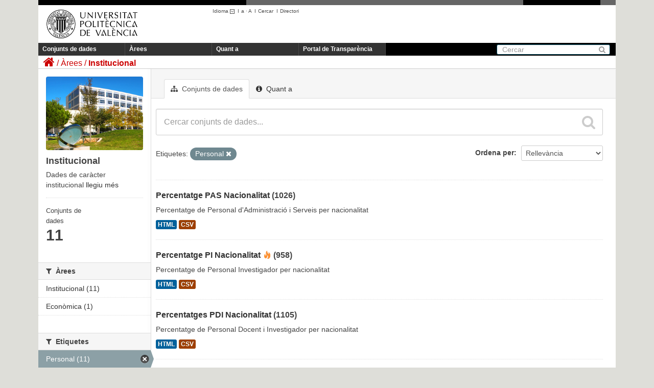

--- FILE ---
content_type: text/html; charset=utf-8
request_url: https://upvtransparent.upv.es/ca/group/0193fc49-f5c1-4dca-b88a-3622c947a154?tags=Personal
body_size: 38270
content:
<!DOCTYPE html>
	
	
	
	
	

 	<script language="javascript" type="text/javascript">
    	sessionStorage.idioma = "ca";   
    
		function cambiar_idioma_intranet(){
      		switch(sessionStorage.idioma) {
      			case "es":document.cookie='UPV_IDIOMA=es;domain=upv.es;path=/'; break;
      			case "ca":document.cookie='UPV_IDIOMA=va;domain=upv.es;path=/'; break;
      			case "va":document.cookie='UPV_IDIOMA=va;domain=upv.es;path=/'; break;
      			case "en":document.cookie='UPV_IDIOMA=en;domain=upv.es;path=/'; break;
      			default:document.cookie='UPV_IDIOMA=es;domain=upv.es;path=/'; break;
			}

  		}
	</script>
	
	<!--[if IE 7]> <html lang="ca" class="ie ie7"> <![endif]-->
	<!--[if IE 8]> <html lang="ca" class="ie ie8"> <![endif]-->
	<!--[if IE 9]> <html lang="ca" class="ie9"> <![endif]-->
	<!--[if gt IE 8]><!--> <html lang="ca"> <!--<![endif]-->
  <head>
    <!--[if lte ie 8]><script type="text/javascript" src="/fanstatic/vendor/:version:2018-04-30T13:06:24.17/html5.min.js"></script><![endif]-->
<link rel="stylesheet" type="text/css" href="/fanstatic/vendor/:version:2018-04-30T13:06:24.17/select2/select2.css" />
<link rel="stylesheet" type="text/css" href="/fanstatic/css/:version:2018-04-30T13:06:24.11/main.min.css" />
<link rel="stylesheet" type="text/css" href="/fanstatic/vendor/:version:2018-04-30T13:06:24.17/font-awesome/css/font-awesome.min.css" />
<!--[if ie 7]><link rel="stylesheet" type="text/css" href="/fanstatic/vendor/:version:2018-04-30T13:06:24.17/font-awesome/css/font-awesome-ie7.min.css" /><![endif]-->

    <meta charset="utf-8" />
      <meta name="generator" content="ckan 2.6.3" />
      <meta name="viewport" content="width=device-width, initial-scale=1.0">
    <title>Institucional - UPVTransparent</title>

    
    
  <link rel="shortcut icon" href="/base/images/ckan.ico" />
    
  <link rel="alternate" type="application/atom+xml" title="UPVTransparent - Conjunts de dades de l&#39;àrea: Institucional" href="/ca/feeds/group/institucional.atom" />
<link rel="alternate" type="application/atom+xml" title="UPVTransparent - Història recent de revisions" href="/ca/revision/list?days=1&amp;format=atom" />

  
      
    
  <link rel="stylesheet" href="/upv_theme.css" />


    
      
      
    
    
  </head>

  
  <body 
	data-site-root="https://upvtransparent.upv.es/" data-locale-root="https://upvtransparent.upv.es/ca/" onload='cambiar_idioma_intranet()'
>

    
    <div class="hide"><a href="#content">Saltar al contingut</a></div>
  

  
    





<header class="navbar navbar-static-top masthead">
  <div id="DIVsep1N2">
    <img alt="-" src="/NGR.png" id="DIVsep1" />
    <img alt="-" src="/NGR.png" id="DIVsep2" />
  </div>
  
    
  
  <div class="container">
    <button data-target=".nav-collapse" data-toggle="collapse" class="btn btn-navbar" type="button">
      <span class="icon-bar"></span>
      <span class="icon-bar"></span>
      <span class="icon-bar"></span>
    </button>
    
    <hgroup class="header-image pull-left">

      
        
          <a class="logo" href="https://www.upv.es"><img src="/marca_UPV_negro.png" alt="UPVTransparent" title="UPVTransparent" width="210" height="81" /></a>
        
      

    </hgroup>
    <div id="DIVmenuHerramientas">
      <ul>
      <script language="javascript" type="text/javascript">
      function obtener_path(idioma) {
    	  pathname = document.location.pathname;
    	  search = document.location.search;
    	  
    	  if (pathname.startsWith("/es") || pathname.startsWith("/ca") || pathname.startsWith("/en")) {
    		  pathname = pathname.substring(3);
    	  }  
    	  
    	  pathname = "/" + idioma + pathname;
    	  return pathname + search;
      }
      function cambio_idioma_ruta(idioma) {        
        var ruta = location.protocol + '//' + document.location.hostname + obtener_path(idioma);
        console.log("ruta=" + ruta);

        sessionStorage.idioma = idioma;

        switch(idioma) {
		  case "es":document.cookie='UPV_IDIOMA=es;domain=upv.es;path=/'; break;
		  case "ca":document.cookie='UPV_IDIOMA=va;domain=upv.es;path=/'; break;
		  case "va":document.cookie='UPV_IDIOMA=va;domain=upv.es;path=/'; break;
		  case "en":document.cookie='UPV_IDIOMA=en;domain=upv.es;path=/'; break;
		  default:document.cookie='UPV_IDIOMA=es;domain=upv.es;path=/'; break;
		}
      
	  	window.location.href = ruta;
      }

      function cargarIdioma(){

		var solicitudInformacion = document.getElementById("portal_transparencia");
        var buscar = document.getElementById("buscar");
        var directorio = document.getElementById("directorio");

        var comoLlegar = document.getElementById("comoLlegar");
        var planos = document.getElementById("planos");
        var contacto = document.getElementById("contacto");
        var textoContacto = document.getElementById("textoContacto");        

        switch (sessionStorage.idioma) {
		    case "es":
		    	solicitudInformacion.innerHTML = "Portal de Transparencia";
		    	buscar.innerHTML = "Buscar";
		    	buscar.title = "Buscar";
		    	directorio.innerHTML = "Directorio";
		    	directorio.title = "Directorio";
		    	comoLlegar.innerHTML = "Cómo llegar";
		    	planos.innerHTML = "Planos";
		    	contacto.innerHTML = "Contacto";			
		        break;
		    case "ca":
		    	solicitudInformacion.innerHTML = "Portal de Transparència";
		    	buscar.innerHTML = "Cercar";
				buscar.title = "Cercar";
		    	directorio.innerHTML = "Directori";
		    	directorio.title = "Directori";
		    	comoLlegar.innerHTML = "Com s'hi arriba";
		    	planos.innerHTML = "Plánols";
		    	contacto.innerHTML = "Contacte";			
		        break;
		    case "en":
		    	solicitudInformacion.innerHTML = "Transparency portal";
		    	buscar.innerHTML = "Search";
		    	buscar.tittle = "Search";
		    	directorio.innerHTML = "Directory";
		    	directorio.title = "Directory";
		    	comoLlegar.innerHTML = "Location";
		    	planos.innerHTML = "Campus Map";
		    	contacto.innerHTML = "Contact";			
		        break;
		}
      }
      </script>
        <li class="menuHerramientas" id="herramientaIdioma">
          <a class="menuHerramientas" href="#" onclick="return false;">Idioma
                  <img src="/ico_minus_n.gif" border="0" style="vertical-align:middle"/></a>I<br/>
          <div class="menuidioma">
            <div>
              <p><a class="menuHerramientas" href="#"    onclick="cambio_idioma_ruta('es'); return false;" title="Castellano"    lang="es_ES">Castellano</a></p>
              <p><a class="menuHerramientas" href="#"    onclick="cambio_idioma_ruta('ca'); return false;" title="Valencià"    lang="es_CA">Valencià</a></p>
              <p><a class="menuHerramientas" href="#"    onclick="cambio_idioma_ruta('en'); return false;" title="English"    lang="en">English</a></p>
            </div>
          </div>
        </li>

        <li class="menuHerramientas"><a href="#" class="menuHerramientas"
                onclick="return cambia_tipografia(tipo1);return false;"
                title="Tamaño mediano">a</a> · <a
                href="#" class="menuHerramientas"
                onclick="return cambia_tipografia(tipo2);return false;"
                title="Tamaño grande">A</a> &nbsp;I</li>

                <li class="menuHerramientas"><a id="buscar" href="https://www.upv.es/pls/soalu/sic_mag.MetaBus?p_idioma=v" title="Buscador"
                    class="menuHerramientas">Cercar</a> &nbsp;I</li>
                <li class="menuHerramientas"><a id="directorio" href="https://www.upv.es/pls/soalu/sic_per.Busca_Persona?p_idioma=v" title="Directorio"
                    class="menuHerramientas">Directori</a></li>
        </ul>
    </div>
    
    

    <div class="nav-collapse collapse">

      
        <nav class="section navigation">
          <ul class="nav nav-pills">
            
              <li><a href="/ca/dataset">Conjunts de dades</a></li><li><a href="/ca/group">Àrees</a></li><li><a href="/ca/about">Quant a</a></li>
              <li><a id="portal_transparencia" href="http://www.upv.es/transparencia" target="_blank">Portal de Transparència</a></li>
            
          </ul>
        </nav>
      

      
        <form class="section site-search simple-input" action="/ca/dataset" method="get">
          <div class="field">
            <label for="field-sitewide-search">Cerca conjunts de dades</label>
            <input id="field-sitewide-search" type="text" name="q" placeholder="Cercar" />
            <button class="btn-search" type="submit"><i class="icon-search"></i></button>
          </div>
        </form>
      

    </div>
  </div>

</header>

  
    <div role="main">
      <div id="content" class="container">
        
          
            <div class="flash-messages">
              
                
              
            </div>
          

          
            <div class="toolbar">
              
                
                  <ol class="breadcrumb">
                    
<li class="home"><a href="/ca/"><i class="icon-home"></i><span> Inici</span></a></li>
                    
  <li><a href="/ca/group">Àrees</a></li>
  <li class="active"><a class=" active" href="/ca/group/institucional">Institucional</a></li>

                  </ol>
                
              
            </div>
          

          <div class="row wrapper">

            
            
            

            
              <div class="primary span9">
                
                
                  <article class="module">
                    
                      <header class="module-content page-header">
                        
                        <ul class="nav nav-tabs">
                          
  <li class="active"><a href="/ca/group/institucional"><i class="icon-sitemap"></i> Conjunts de dades</a></li>
  <li><a href="/ca/group/about/institucional"><i class="icon-info-sign"></i> Quant a</a></li>

                        </ul>
                      </header>
                    
                    <div class="module-content">
                      
                      
  
    
    
    







<form id="group-datasets-search-form" class="search-form" method="get" data-module="select-switch">

  
    <div class="search-input control-group search-giant">
      <input type="text" class="search" name="q" value="" autocomplete="off" placeholder="Cercar conjunts de dades...">
      
      <button type="submit" value="search">
        <i class="icon-search"></i>
        <span>Enviar</span>
      </button>
      
    </div>
  

  
    <span>
  
  

  
    
      
  <input type="hidden" name="tags" value="Personal" />

    
  
</span>
  

  
    
      <div class="form-select control-group control-order-by">
        <label for="field-order-by">Ordena per</label>
        <select id="field-order-by" name="sort">
          
            
              <option value="score desc, metadata_modified desc">Rellevància</option>
            
          
            
              <option value="title_string asc">Nom Ascendent</option>
            
          
            
              <option value="title_string desc">Nom Descendent</option>
            
          
            
              <option value="metadata_modified desc">Última modificació</option>
            
          
            
              <option value="views_recent desc">Popular</option>
            
          
        </select>
        
        <button class="btn js-hide" type="submit">Vés</button>
        
      </div>
    
  

  
    
      <p class="filter-list">
        
          
          <span class="facet">Etiquetes:</span>
          
            <span class="filtered pill">Personal
              <a href="/ca/group/institucional" class="remove" title="Esborra"><i class="icon-remove"></i></a>
            </span>
          
        
      </p>     
      <a class="show-filters btn">Filtrar resultats</a>
    
  

</form>




  
  
    
      

  
    <ul class="dataset-list unstyled">
    	
	      
	        






  <li class="dataset-item">
    
      <div class="dataset-content">
        
          <h3 class="dataset-heading">
            
              
            
            
              <a href="/ca/dataset/porcentaje-pas-nacionalidad">Percentatge PAS Nacionalitat</a>
            
            
  
  
(1026)  

          </h3>
        
        
          
        
        
          
            <div>Percentatge de Personal d'Administració i Serveis per nacionalitat</div>
          
        
      </div>
      
        
          
            <ul class="dataset-resources unstyled">
              
                
                <li>
                  <a href="/ca/dataset/porcentaje-pas-nacionalidad" class="label" data-format="html">HTML</a>
                </li>
                
                <li>
                  <a href="/ca/dataset/porcentaje-pas-nacionalidad" class="label" data-format="csv">CSV</a>
                </li>
                
              
            </ul>
          
        
      
    
  </li>

	      
	        






  <li class="dataset-item">
    
      <div class="dataset-content">
        
          <h3 class="dataset-heading">
            
              
            
            
              <a href="/ca/dataset/porcentaje-pi-nacionalidad">Percentatge PI Nacionalitat</a>
            
            
  
  

<span class="popular ckan-icon ckan-icon-flame" title="12 vistes recents" xmlns="http://www.w3.org/1999/xhtml">Popular</span>
(958)  

          </h3>
        
        
          
        
        
          
            <div>Percentatge de Personal Investigador per nacionalitat</div>
          
        
      </div>
      
        
          
            <ul class="dataset-resources unstyled">
              
                
                <li>
                  <a href="/ca/dataset/porcentaje-pi-nacionalidad" class="label" data-format="html">HTML</a>
                </li>
                
                <li>
                  <a href="/ca/dataset/porcentaje-pi-nacionalidad" class="label" data-format="csv">CSV</a>
                </li>
                
              
            </ul>
          
        
      
    
  </li>

	      
	        






  <li class="dataset-item">
    
      <div class="dataset-content">
        
          <h3 class="dataset-heading">
            
              
            
            
              <a href="/ca/dataset/porcentaje-pdi-nacionalidad">Percentatges PDI Nacionalitat</a>
            
            
  
  
(1105)  

          </h3>
        
        
          
        
        
          
            <div>Percentatge de Personal Docent i Investigador per nacionalitat</div>
          
        
      </div>
      
        
          
            <ul class="dataset-resources unstyled">
              
                
                <li>
                  <a href="/ca/dataset/porcentaje-pdi-nacionalidad" class="label" data-format="html">HTML</a>
                </li>
                
                <li>
                  <a href="/ca/dataset/porcentaje-pdi-nacionalidad" class="label" data-format="csv">CSV</a>
                </li>
                
              
            </ul>
          
        
      
    
  </li>

	      
	        






  <li class="dataset-item">
    
      <div class="dataset-content">
        
          <h3 class="dataset-heading">
            
              
            
            
              <a href="/ca/dataset/plazas-y-puestos-de-trabajo-pdi">Places i llocs de treball PDI</a>
            
            
  
  

<span class="popular ckan-icon ckan-icon-flame" title="24 vistes recents" xmlns="http://www.w3.org/1999/xhtml">Popular</span>
(2403)  

          </h3>
        
        
          
        
        
          
            <div>Relació de llocs de treball del Personal Docent i Investigador (PDI)</div>
          
        
      </div>
      
        
          
            <ul class="dataset-resources unstyled">
              
                
                <li>
                  <a href="/ca/dataset/plazas-y-puestos-de-trabajo-pdi" class="label" data-format="html">HTML</a>
                </li>
                
                <li>
                  <a href="/ca/dataset/plazas-y-puestos-de-trabajo-pdi" class="label" data-format="csv">CSV</a>
                </li>
                
                <li>
                  <a href="/ca/dataset/plazas-y-puestos-de-trabajo-pdi" class="label" data-format="xlsx">XLSX</a>
                </li>
                
              
            </ul>
          
        
      
    
  </li>

	      
	        






  <li class="dataset-item">
    
      <div class="dataset-content">
        
          <h3 class="dataset-heading">
            
              
            
            
              <a href="/ca/dataset/plazas-y-puestos-de-trabajo-pas">Places i llocs de treball PAS</a>
            
            
  
  

<span class="popular ckan-icon ckan-icon-flame" title="31 vistes recents" xmlns="http://www.w3.org/1999/xhtml">Popular</span>
(3384)  

          </h3>
        
        
          
        
        
          
            <div>Relació de llocs de treball del Personal d'Administració i Serveis (PAS)</div>
          
        
      </div>
      
        
          
            <ul class="dataset-resources unstyled">
              
                
                <li>
                  <a href="/ca/dataset/plazas-y-puestos-de-trabajo-pas" class="label" data-format="html">HTML</a>
                </li>
                
                <li>
                  <a href="/ca/dataset/plazas-y-puestos-de-trabajo-pas" class="label" data-format="csv">CSV</a>
                </li>
                
                <li>
                  <a href="/ca/dataset/plazas-y-puestos-de-trabajo-pas" class="label" data-format="xlsx">XLSX</a>
                </li>
                
              
            </ul>
          
        
      
    
  </li>

	      
	        






  <li class="dataset-item">
    
      <div class="dataset-content">
        
          <h3 class="dataset-heading">
            
              
            
            
              <a href="/ca/dataset/retribuciones-integras-anuales-pdi">Retribucions Íntegres Anuals del PDI</a>
            
            
  
  

<span class="popular ckan-icon ckan-icon-flame" title="12 vistes recents" xmlns="http://www.w3.org/1999/xhtml">Popular</span>
(628)  

          </h3>
        
        
          
        
        
          
            <div>Retribucions íntegres anuals del Personal Docent i Investigador (PDI)</div>
          
        
      </div>
      
        
          
            <ul class="dataset-resources unstyled">
              
                
                <li>
                  <a href="/ca/dataset/retribuciones-integras-anuales-pdi" class="label" data-format="html">HTML</a>
                </li>
                
                <li>
                  <a href="/ca/dataset/retribuciones-integras-anuales-pdi" class="label" data-format="csv">CSV</a>
                </li>
                
                <li>
                  <a href="/ca/dataset/retribuciones-integras-anuales-pdi" class="label" data-format="xlsx">XLSX</a>
                </li>
                
              
            </ul>
          
        
      
    
  </li>

	      
	        






  <li class="dataset-item">
    
      <div class="dataset-content">
        
          <h3 class="dataset-heading">
            
              
            
            
              <a href="/ca/dataset/retribuciones-integras-anuales-pas">Retribucions Íntegres Anuals del PAS</a>
            
            
  
  

<span class="popular ckan-icon ckan-icon-flame" title="13 vistes recents" xmlns="http://www.w3.org/1999/xhtml">Popular</span>
(777)  

          </h3>
        
        
          
        
        
          
            <div>Retribucions íntegres anuals del Personal d'Administració i Serveis (PAS)</div>
          
        
      </div>
      
        
          
            <ul class="dataset-resources unstyled">
              
                
                <li>
                  <a href="/ca/dataset/retribuciones-integras-anuales-pas" class="label" data-format="html">HTML</a>
                </li>
                
                <li>
                  <a href="/ca/dataset/retribuciones-integras-anuales-pas" class="label" data-format="csv">CSV</a>
                </li>
                
                <li>
                  <a href="/ca/dataset/retribuciones-integras-anuales-pas" class="label" data-format="xlsx">XLSX</a>
                </li>
                
              
            </ul>
          
        
      
    
  </li>

	      
	        






  <li class="dataset-item">
    
      <div class="dataset-content">
        
          <h3 class="dataset-heading">
            
              
            
            
              <a href="/ca/dataset/tablas-retributivas">Taules retributives del PAS i del PDI</a>
            
            
  
  

<span class="popular ckan-icon ckan-icon-flame" title="56 vistes recents" xmlns="http://www.w3.org/1999/xhtml">Popular</span>
(4185)  

          </h3>
        
        
          
        
        
          
            <div>Taules retributives del Personal Docent i Investigador (PDI) i del Personal d'Administració i Serveis (PAS)</div>
          
        
      </div>
      
        
          
            <ul class="dataset-resources unstyled">
              
                
                <li>
                  <a href="/ca/dataset/tablas-retributivas" class="label" data-format="html">HTML</a>
                </li>
                
                <li>
                  <a href="/ca/dataset/tablas-retributivas" class="label" data-format="xlsx">XLSX</a>
                </li>
                
              
            </ul>
          
        
      
    
  </li>

	      
	        






  <li class="dataset-item">
    
      <div class="dataset-content">
        
          <h3 class="dataset-heading">
            
              
            
            
              <a href="/ca/dataset/personal-eventual">Personal eventual</a>
            
            
  
  
(1913)  

          </h3>
        
        
          
        
        
          
            <div>La relació de llocs de treball o places reservades a personal eventual, entitat, centre directiu o òrgan al qual es troben adscrits i retribució íntegra anual.</div>
          
        
      </div>
      
        
          
            <ul class="dataset-resources unstyled">
              
                
                <li>
                  <a href="/ca/dataset/personal-eventual" class="label" data-format="html">HTML</a>
                </li>
                
                <li>
                  <a href="/ca/dataset/personal-eventual" class="label" data-format="csv">CSV</a>
                </li>
                
                <li>
                  <a href="/ca/dataset/personal-eventual" class="label" data-format="xlsx">XLSX</a>
                </li>
                
              
            </ul>
          
        
      
    
  </li>

	      
	        






  <li class="dataset-item">
    
      <div class="dataset-content">
        
          <h3 class="dataset-heading">
            
              
            
            
              <a href="/ca/dataset/compatibilidades">Compatibilitats del PAS i del PDI</a>
            
            
  
  

<span class="popular ckan-icon ckan-icon-flame" title="11 vistes recents" xmlns="http://www.w3.org/1999/xhtml">Popular</span>
(1853)  

          </h3>
        
        
          
        
        
          
            <div>Resolució de compatibilitats del Personal Docent i Investigador (PDI) i d'Administracio i Servicis (PAS)</div>
          
        
      </div>
      
        
          
            <ul class="dataset-resources unstyled">
              
                
                <li>
                  <a href="/ca/dataset/compatibilidades" class="label" data-format="html">HTML</a>
                </li>
                
                <li>
                  <a href="/ca/dataset/compatibilidades" class="label" data-format="pdf">PDF</a>
                </li>
                
                <li>
                  <a href="/ca/dataset/compatibilidades" class="label" data-format="csv">CSV</a>
                </li>
                
              
            </ul>
          
        
      
    
  </li>

	      
	        






  <li class="dataset-item">
    
      <div class="dataset-content">
        
          <h3 class="dataset-heading">
            
              
            
            
              <a href="/ca/dataset/estadisticas-sindicales">Estadístiques Sindicals</a>
            
            
  
  

<span class="popular ckan-icon ckan-icon-flame" title="11 vistes recents" xmlns="http://www.w3.org/1999/xhtml">Popular</span>
(1356)  

          </h3>
        
        
          
        
        
          
            <div>Crèdit horari de les organitzacions sindicals de la U.P.V.</div>
          
        
      </div>
      
        
          
            <ul class="dataset-resources unstyled">
              
                
                <li>
                  <a href="/ca/dataset/estadisticas-sindicales" class="label" data-format="html">HTML</a>
                </li>
                
                <li>
                  <a href="/ca/dataset/estadisticas-sindicales" class="label" data-format="pdf">PDF</a>
                </li>
                
                <li>
                  <a href="/ca/dataset/estadisticas-sindicales" class="label" data-format="csv">CSV</a>
                </li>
                
              
            </ul>
          
        
      
    
  </li>

	      
	    
    </ul>
  

    
  
  
    
  

                    </div>
                  </article>
                
              </div>
            

            
              <aside class="secondary span3">
                
                
  
  
<div class="module context-info">
  <section class="module-content">
    
    
    <div class="image">
      <a href="">
        <img src="https://upvtransparent.upv.es/uploads/group/2018-04-23-104338.2094162016-09-12-100648.687240imggrupoinstitucional.jpg" width="190" height="118" alt="institucional" />
      </a>
    </div>
    
    
    <h1 class="heading">
      Institucional
      
    </h1>
    
    
    
      <p>
        Dades de caràcter institucional
        <a href="/ca/group/about/institucional">llegiu més</a>
      </p>
    
    
    
      
	<div class="nums">
	  <dl>
	    <dt>Conjunts de dades</dt>
	    <dd><span>11</span></dd>
	  </dl>
</div>               

      

    
    
  </section>
</div>


  <div class="filters">
    <div>
      
        

  
  
    
      
      
        <section class="module module-narrow module-shallow">
          
            <h2 class="module-heading">
              <i class="icon-medium icon-filter"></i>
              
              Organitzacions
            </h2>
          
          
            
            
              <p class="module-content empty">No hi ha Organitzacions per a aquesta consulta</p>
            
            
          
        </section>
      
    
  

      
        

  
  
    
      
      
        <section class="module module-narrow module-shallow">
          
            <h2 class="module-heading">
              <i class="icon-medium icon-filter"></i>
              
              Àrees
            </h2>
          
          
            
            
              <nav>
                <ul class="unstyled nav nav-simple nav-facet">
                  
                    
                    
                    
                    
                      <li class="nav-item">
                        <a href="/ca/group/0193fc49-f5c1-4dca-b88a-3622c947a154?groups=institucional&amp;tags=Personal" title="">
                          <span>Institucional (11)</span>
                        </a>
                      </li>
                  
                    
                    
                    
                    
                      <li class="nav-item">
                        <a href="/ca/group/0193fc49-f5c1-4dca-b88a-3622c947a154?groups=economica&amp;tags=Personal" title="">
                          <span>Econòmica (1)</span>
                        </a>
                      </li>
                  
                </ul>
              </nav>

              <p class="module-footer">
                
                  
                
              </p>
            
            
          
        </section>
      
    
  

      
        

  
  
    
      
      
        <section class="module module-narrow module-shallow">
          
            <h2 class="module-heading">
              <i class="icon-medium icon-filter"></i>
              
              Etiquetes
            </h2>
          
          
            
            
              <nav>
                <ul class="unstyled nav nav-simple nav-facet">
                  
                    
                    
                    
                    
                      <li class="nav-item active">
                        <a href="/ca/group/0193fc49-f5c1-4dca-b88a-3622c947a154" title="">
                          <span>Personal (11)</span>
                        </a>
                      </li>
                  
                    
                    
                    
                    
                      <li class="nav-item">
                        <a href="/ca/group/0193fc49-f5c1-4dca-b88a-3622c947a154?tags=Personal&amp;tags=Transparencia" title="">
                          <span>Transparència (7)</span>
                        </a>
                      </li>
                  
                    
                    
                    
                    
                      <li class="nav-item">
                        <a href="/ca/group/0193fc49-f5c1-4dca-b88a-3622c947a154?tags=Empleo&amp;tags=Personal" title="">
                          <span>Ocupació (1)</span>
                        </a>
                      </li>
                  
                    
                    
                    
                    
                      <li class="nav-item">
                        <a href="/ca/group/0193fc49-f5c1-4dca-b88a-3622c947a154?tags=Retribuciones&amp;tags=Personal" title="">
                          <span>Retribucions (1)</span>
                        </a>
                      </li>
                  
                </ul>
              </nav>

              <p class="module-footer">
                
                  
                
              </p>
            
            
          
        </section>
      
    
  

      
        

  
  
    
      
      
        <section class="module module-narrow module-shallow">
          
            <h2 class="module-heading">
              <i class="icon-medium icon-filter"></i>
              
              Formats
            </h2>
          
          
            
            
              <nav>
                <ul class="unstyled nav nav-simple nav-facet">
                  
                    
                    
                    
                    
                      <li class="nav-item">
                        <a href="/ca/group/0193fc49-f5c1-4dca-b88a-3622c947a154?res_format=HTML&amp;tags=Personal" title="">
                          <span>HTML (11)</span>
                        </a>
                      </li>
                  
                    
                    
                    
                    
                      <li class="nav-item">
                        <a href="/ca/group/0193fc49-f5c1-4dca-b88a-3622c947a154?res_format=CSV&amp;tags=Personal" title="">
                          <span>CSV (10)</span>
                        </a>
                      </li>
                  
                    
                    
                    
                    
                      <li class="nav-item">
                        <a href="/ca/group/0193fc49-f5c1-4dca-b88a-3622c947a154?res_format=XLSX&amp;tags=Personal" title="">
                          <span>XLSX (6)</span>
                        </a>
                      </li>
                  
                    
                    
                    
                    
                      <li class="nav-item">
                        <a href="/ca/group/0193fc49-f5c1-4dca-b88a-3622c947a154?res_format=PDF&amp;tags=Personal" title="">
                          <span>PDF (2)</span>
                        </a>
                      </li>
                  
                </ul>
              </nav>

              <p class="module-footer">
                
                  
                
              </p>
            
            
          
        </section>
      
    
  

      
        

  
  
    
      
      
        <section class="module module-narrow module-shallow">
          
            <h2 class="module-heading">
              <i class="icon-medium icon-filter"></i>
              
              Llicències
            </h2>
          
          
            
            
              <nav>
                <ul class="unstyled nav nav-simple nav-facet">
                  
                    
                    
                    
                    
                      <li class="nav-item">
                        <a href="/ca/group/0193fc49-f5c1-4dca-b88a-3622c947a154?license_id=cc-by&amp;tags=Personal" title="Creative Commons Attribution">
                          <span>Creative Commons At... (7)</span>
                        </a>
                      </li>
                  
                    
                    
                    
                    
                      <li class="nav-item">
                        <a href="/ca/group/0193fc49-f5c1-4dca-b88a-3622c947a154?license_id=odc-by&amp;tags=Personal" title="Open Data Commons Attribution License">
                          <span>Open Data Commons A... (4)</span>
                        </a>
                      </li>
                  
                </ul>
              </nav>

              <p class="module-footer">
                
                  
                
              </p>
            
            
          
        </section>
      
    
  

      
    </div>
    <a class="close no-text hide-filters"><i class="fa fa-times-circle"></i><span class="text">close</span></a>
  </div>

              </aside>
            
          </div>
        
      </div>
    </div>
  
    <footer class="site-footer">
  <div class="container">
    
<div class="row">
  <div class="span10 texto_pie">
  	<a href="http://www.vlc-campus.com/" title="VLC-CAMPUS (abre ventana nueva)" rel="external" onclick="target='_blank'"><img src="/campus_excelenciaVLC.png" alt="VLC-CAMPUS"  style="float:right;vertical-align:top;"/></a>
    <a href="http://www.campushabitat5u.com/" title="CAMPUS HABITAT (abre ventana nueva)" rel="external" onclick="target='_blank'"><img src="/campus_excelenciaH5.png" alt="CAMPUS HABITAT"  style="float:right;vertical-align:top;"/></a>
    <div id="DIVpieMenu">
    	<ul>
        	<li class="menuPIE"><a id="comoLlegar" href="http://www.upv.es/otros/como-llegar-upv/index-es.html" title="C&oacute;mo llegar" class="menuPIE">Com s'hi arriba</a>&nbsp;I</li>
            <li class="menuPIE"><a id="planos" href="http://www.upv.es/plano/plano-2d-es.html" title="Planos" class="menuPIE">Plànols</a>&nbsp;I</li>
            <li class="menuPIE"><a id="contacto" href="http://www.upv.es/otros/contacto-es.html" title="Contacto" class="menuPIE">Contacte</a></li>
        </ul>
     	<div class="texto_contacto">Universitat Polit&egrave;cnica de Val&egrave;ncia &copy; 2012 &middot; Tel. (+34) 96 387 70 00 &middot; <a href="mailto:informacion@upv.es">informacion@upv.es</a></div>
     </div>
  </div>
  <div style="float:right;margin-right:15px;">
    <a href="http://www.upv.es/entidades/AMAPUOC/" title="EMAS"><img src="/EMASupv.png" alt="EMAS upv" width="33" height="62" /></a>    
  </div>
</div>

  </div>

  
    
  
</footer>
  
    
    
    
      
    
  
    

      
  <script>document.getElementsByTagName('html')[0].className += ' js';</script>
<script type="text/javascript" src="/fanstatic/vendor/:version:2018-04-30T13:06:24.17/jquery.min.js"></script>
<script type="text/javascript" src="/fanstatic/vendor/:version:2018-04-30T13:06:24.17/:bundle:bootstrap/js/bootstrap.min.js;jed.min.js;moment-with-locales.js;select2/select2.min.js"></script>
<script type="text/javascript" src="/fanstatic/base/:version:2018-04-30T13:06:24.13/:bundle:plugins/jquery.inherit.min.js;plugins/jquery.proxy-all.min.js;plugins/jquery.url-helpers.min.js;plugins/jquery.date-helpers.min.js;plugins/jquery.slug.min.js;plugins/jquery.slug-preview.min.js;plugins/jquery.truncator.min.js;plugins/jquery.masonry.min.js;plugins/jquery.form-warning.min.js;sandbox.min.js;module.min.js;pubsub.min.js;client.min.js;notify.min.js;i18n.min.js;main.min.js;modules/select-switch.min.js;modules/slug-preview.min.js;modules/basic-form.min.js;modules/confirm-action.min.js;modules/api-info.min.js;modules/autocomplete.min.js;modules/custom-fields.min.js;modules/data-viewer.min.js;modules/table-selectable-rows.min.js;modules/resource-form.min.js;modules/resource-upload-field.min.js;modules/resource-reorder.min.js;modules/resource-view-reorder.min.js;modules/follow.min.js;modules/activity-stream.min.js;modules/dashboard.min.js;modules/resource-view-embed.min.js;view-filters.min.js;modules/resource-view-filters-form.min.js;modules/resource-view-filters.min.js;modules/table-toggle-more.min.js;modules/dataset-visibility.min.js;modules/media-grid.min.js;modules/image-upload.min.js"></script>
<script type="text/javascript" src="/fanstatic/base/:version:2018-04-30T13:06:24.13/tracking.min.js"></script></body>
</html>